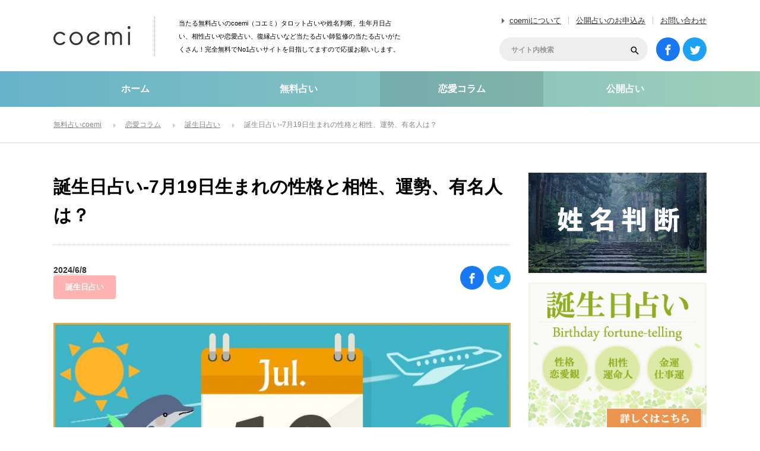

--- FILE ---
content_type: text/html; charset=UTF-8
request_url: https://coemi.jp/column/10157/
body_size: 21093
content:
<!DOCTYPE html>
<html lang="ja">
<head>
<meta charset="UTF-8">
<!--[if IE]><meta http-equiv="X-UA-Compatible" content="IE=edge"><![endif]-->
<title>誕生日占い-7月19日生まれの性格と相性、運勢、有名人は？ | 無料占いcoemi(コエミ)</title>
<meta name="description" content="当たる無料誕生日占い！7月19日生まれの性格と相性、運勢を占います！7月19日生まれは何座？有名人・芸能人は？どんな性格で特徴があるのか？恋愛観は？仕事(適職)は？いつ結婚できるの？金運はどう？などの疑問に答えます！">
<meta name='robots' content='max-image-preview:large' />
<link rel='dns-prefetch' href='//s.w.org' />
<link rel="alternate" type="application/rss+xml" title="無料占いcoemi(コエミ) &raquo; フィード" href="https://coemi.jp/feed/" />
<link rel="alternate" type="application/rss+xml" title="無料占いcoemi(コエミ) &raquo; コメントフィード" href="https://coemi.jp/comments/feed/" />
<link rel='stylesheet' id='style-css'  href='https://coemi.jp/wp-content/themes/coemi/style.css?ver=3.0.4' type='text/css' media='all' />
<link rel='stylesheet' id='wp-block-library-css'  href='https://coemi.jp/wp-includes/css/dist/block-library/style.min.css?ver=5.9.12' type='text/css' media='all' />
<link rel='stylesheet' id='liquid-block-speech-css'  href='https://coemi.jp/wp-content/plugins/liquid-speech-balloon/css/block.css?ver=5.9.12' type='text/css' media='all' />
<link rel='stylesheet' id='ez-toc-css'  href='https://coemi.jp/wp-content/plugins/easy-table-of-contents/assets/css/screen.min.css?ver=2.0.58' type='text/css' media='all' />
<style id='ez-toc-inline-css' type='text/css'>
div#ez-toc-container .ez-toc-title {font-size: 120%;}div#ez-toc-container .ez-toc-title {font-weight: 500;}div#ez-toc-container ul li {font-size: 95%;}div#ez-toc-container nav ul ul li ul li {font-size: 90%!important;}
.ez-toc-container-direction {direction: ltr;}.ez-toc-counter ul{counter-reset: item ;}.ez-toc-counter nav ul li a::before {content: counters(item, ".", decimal) ". ";display: inline-block;counter-increment: item;flex-grow: 0;flex-shrink: 0;margin-right: .2em; float: left; }.ez-toc-widget-direction {direction: ltr;}.ez-toc-widget-container ul{counter-reset: item ;}.ez-toc-widget-container nav ul li a::before {content: counters(item, ".", decimal) ". ";display: inline-block;counter-increment: item;flex-grow: 0;flex-shrink: 0;margin-right: .2em; float: left; }
</style>
<script type='text/javascript' src='https://coemi.jp/wp-includes/js/jquery/jquery.min.js?ver=3.6.0' id='jquery-core-js'></script>
<script type='text/javascript' src='https://coemi.jp/wp-includes/js/jquery/jquery-migrate.min.js?ver=3.3.2' id='jquery-migrate-js'></script>
<link rel="canonical" href="https://coemi.jp/column/10157/" />
<link rel='shortlink' href='https://coemi.jp/?p=10157' />
<style type="text/css">.liquid-speech-balloon-00 .liquid-speech-balloon-avatar { background-image: url("https://coemi.jp/wp-content/uploads/2022/04/momo.jpg"); } .liquid-speech-balloon-00 .liquid-speech-balloon-avatar::after { content: "モモ"; } </style>
<meta property="og:title" content="誕生日占い-7月19日生まれの性格と相性、運勢、有名人は？" />
<meta property="og:description" content="自信漲るリーダータイプ 7月19日生まれのあなたは鋭い直観力と感受性をもち、理知的で賢い人です。 知識欲が旺盛で、一つのことを深く探求するだけでなく、広い視野で全体を把握する能力が優れています。 頭が" />
<meta property="og:type" content="article" />
<meta property="og:url" content="https://coemi.jp/column/10157/" />
<meta property="og:image" content="https://coemi.jp/wp-content/uploads/2099/07/7-19.jpg" />
<meta property="og:image:width" content="640" />
<meta property="og:image:height" content="442" />
<meta property="og:site_name" content="無料占いcoemi(コエミ)" />
<meta name="twitter:card" content="summary_large_image" />
<meta name="twitter:site" content="@Coemijp" />
<meta property="og:locale" content="ja_JP" />
<meta property="fb:app_id" content="550996015325145">
<noscript><style>.lazyload[data-src]{display:none !important;}</style></noscript><style>.lazyload{background-image:none !important;}.lazyload:before{background-image:none !important;}</style><link rel="icon" href="https://coemi.jp/wp-content/uploads/2022/03/cropped-favicon-32x32.png" sizes="32x32" />
<link rel="icon" href="https://coemi.jp/wp-content/uploads/2022/03/cropped-favicon-192x192.png" sizes="192x192" />
<link rel="apple-touch-icon" href="https://coemi.jp/wp-content/uploads/2022/03/cropped-favicon-180x180.png" />
<meta name="msapplication-TileImage" content="https://coemi.jp/wp-content/uploads/2022/03/cropped-favicon-270x270.png" />
		<style type="text/css" id="wp-custom-css">
			/*
カスタム CSS 機能へようこそ。

使い方についてはこちらをご覧ください
(英語ドキュメンテーション)。http://wp.me/PEmnE-Bt
*/

/* --------------------------------------------------
.btn
-------------------------------------------------- */
.btn {
	display: block;
	width: 90%;
	border: none;
	white-space: normal;
}
.btn-next-page a {
	display: block;
	padding: 1.4em 1em 1.4em 1em;
	width: 90%;
	font-size: 1.2em;
	color:#2355a5;
	line-height: 1.5;
	text-align:center;
	background: #fff;
	border-radius: 70px;
	border: 1px solid #2355a5;
	text-decoration: none !important;
}
p.btn + p.btn {
	margin-top: 1.3em;
}

/* オリジナルボタンcss */
.button1o {
	position: relative;
	display: inline-block;
	padding: .8em 4em;
	background: -webkit-linear-gradient(#fe5f95,#ff3f7f);
	background: linear-gradient(#fe5f95,#ff3f7f);
	border: 1px solid #fe3276;
	border-radius: 4px;
	color: #fff;
	text-decoration: none;
	text-align: center;
}

.button1o::after {
	position: absolute;
	top: 3px;
	right: 3px;
	bottom: 3px;
	left: 3px;
	content: '';
	border: 2px dashed #fff;
	border-radius: 4px;
}

/* 診断用css */
.question_title {
	display: none;
	font-size: 18px;
	margin-top: 0;
	margin-bottom: 25px;
	padding: 15px;
	border-radius: 10px;
	-webkit-border-radius: 10px;
	-moz-border-radius: 10px;
	border: 1px solid #000;
	color: #000;
	font-weight: bold;
}

.choice {
	display: none;
	font-size: 18px;
	text-align: center;
}

.choice_btn {
	margin: 2px;
	font-size: 16px;
	color: #521212;
	padding: 10px 20px;
	-moz-border-radius: 6px;
	-webkit-border-radius: 6px;
	border-radius: 6px;
	border: 1px solid #660000;
	-moz-box-shadow: 0 0 3px rgba(000,000,000,0.5), inset 0 0 1px rgba(255,255,255,1);
	-webkit-box-shadow: 0 0 3px rgba(000,000,000,0.5), inset 0 0 1px rgba(255,255,255,1);
	box-shadow: 0 0 3px rgba(000,000,000,0.5), inset 0 0 1px rgba(255,255,255,1);
	text-shadow: -1px 0 0 rgba(000,000,000,0.7), 0 1px 0 rgba(255,255,255,0.3);
	background-color: transparent;
}

.result_btn {
	text-align: center;
}

.result_btn:hover {
	-ms-filter: "alpha( opacity=60 )";
	opacity: .6;
}

.q_btn {
	margin: 20px auto;
	text-align: center;
}

.resultlabel {
	padding: 20px;
	font-size: 24px;
}

.resultdata {
	padding: 20px;
	font-size: 24px;
}

.resultnotice {
	padding: 20px;
	font-size: 18px;
}

#result_box div {
	margin: 30px 0;
}


/*--------------------
 吹き出しを作る
--------------------*/
/* 全体のスタイル */
.kaiwa {
  margin-bottom: 40px;
}
/* 左画像 */
.kaiwa-img-left {
  margin: 0;
  float: left;
  width: 60px;
  height: 60px;
}
/* 右画像 */
.kaiwa-img-right {
  margin: 0;
  float: right;
  width: 60px;
  height: 60px;
}
.kaiwa figure img {
  width: 100%;
  height: 100%;
  border: 1px solid #aaa;
  border-radius: 50%;
  margin: 0;
}
/* 画像の下のテキスト */
.kaiwa-img-description {
  padding: 5px 0 0;
  font-size: 10px;
  text-align: center;
}
/* 左からの吹き出しテキスト */
.kaiwa-text-right {
  position: relative;
  margin-left: 80px;
  padding: 10px;
  border: 1px solid #aaa;
  border-radius: 10px;
}
/* 右からの吹き出しテキスト */
.kaiwa-text-left {
  position: relative;
  margin-right: 80px;
  padding: 10px;
  border: 1px solid #aaa;
  border-radius: 10px;
}
p.kaiwa-text {
  margin: 0 0 20px;
}
p.kaiwa-text:last-child {
  margin-bottom: 0;
}
/* 左の三角形を作る */
.kaiwa-text-right:before {
  position: absolute;
  content: '';
  border: 10px solid transparent;
  border-right: 10px solid #aaa;
  top: 15px;
  left: -20px;
}
.kaiwa-text-right:after {
  position: absolute;
  content: '';
  border: 10px solid transparent;
  border-right: 10px solid #fff;
  top: 15px;
  left: -19px;
}
/* 右の三角形を作る */
.kaiwa-text-left:before {
  position: absolute;
  content: '';
  border: 10px solid transparent;
  border-left: 10px solid #aaa;
  top: 15px;
  right: -20px;
}
.kaiwa-text-left:after {
  position: absolute;
  content: '';
  border: 10px solid transparent;
  border-left: 10px solid #fff;
  top: 15px;
  right: -19px;
}
/* 回り込み解除 */
.kaiwa:after,.kaiwa:before {
  clear: both;
  content: "";
  display: block;
}



/*--------------------
 行間
--------------------*/
.post_content p {
	line-height: 1.75em;
	padding-bottom: 2em;
	text-align: justify;
	text-justify: inter-ideograph;
}

/*--------------------
ボタン
--------------------*/
.reflection-btn a { padding:0; height:60px; line-height:60px; color: #fff; font-size: 15px; font-weight: bold; text-decoration: none; display: inherit; text-align: center; }
.reflection-btn { width: 100%; position: relative; overflow: hidden; background-color: #5cb3cb; display: inherit; text-align: center; list-style: none; text-decoration: none; font-size: 14px; color: #fff; border-radius: 60px; transition: 0.2s ; }
.reflection-btn:hover { background-color: #ffd800; }
.reflection-btn a span { margin-left: 12%; }
.reflection-btn a span:before {
  content: ""; background-image: url(https://coemi.jp/denwauranai/wp-content/uploads/sites/3/2018/03/link_jump.png); background-repeat: no-repeat;
  padding: 12px; background-position: 0px; background-size: 18px; position: absolute; left: 45%; top: 17px;
}
.reflection {
  height:100%; width:30px; position:absolute; top:-180px; left:0; background-color: #fff; opacity:0;
  -webkit-transform: rotate(45deg); transform: rotate(45deg);
  -webkit-animation: reflection 6s ease-in-out infinite; animation: reflection 6s ease-in-out infinite;
}

/*--------------------
テーブルスクロール
--------------------*/

.scrollable-table table{
  border-collapse: collapse;
  margin: 2em 0;
  max-width: 100%;
}

.scrollable-table th{
  background-color: #eee;
}

.scrollable-table th,
.scrollable-table td{
  border: solid 1px #ccc;
  padding: 3px 5px;
  white-space: nowrap;
height: 60px; text-align: center; vertical-align: middle;padding: 3px 10px;
}

.scrollable-table {
  overflow-x: auto;
  margin-bottom: 1em;
  max-width: 770px;
}

/*--------------------
日付
--------------------*/
li.date {
    font-size: 14px; /* 文字の大きさ */
    color: #333; /* 文字の色 */
    margin: 10px 0; /* 上下の余白 */
    padding: 5px; /* 内側の余白 */
    border-bottom: 1px solid #ddd; /* 下線 */
    font-weight: bold; /* 文字の太さ */
}

		</style>
		<style>
.tit{
	background-color: #89CEC5;
	text-align: center;
	color: #fff;
}

input{
  display: inline;
}

.month {
  overflow: hidden;
  margin-bottom: 15px;
}
.month ul {
  margin-left: 0;
}
.month ul li {
    position: relative;
    float: left;
    list-style: none;
    text-decoration: none;
    width: 58px;
    margin: 0 3px;
    margin-bottom: 10px;
    background-color: #6cabd5;
    text-align: center;
}
.month ul li a{
	padding: 5px 0;
	text-decoration: none;
	color: #fff;
}
.month ul li a:hover{
	color: #0066a9;
}

.calendar tr td{
	text-align: center;
	font-size: 13px;
}

.calendar tr td a{
	text-decoration: none;

}


.scrollable-table table{
  border-collapse: collapse;
  margin: 2em 0;
  max-width: 100%;
}

.scrollable-table th{
  background-color: #eee;
}

.scrollable-table th,
.scrollable-table td{
  border: solid 1px #ccc;
  padding: 3px 5px;
  white-space: nowrap;
height: 60px; text-align: center; vertical-align: middle;padding: 3px 10px;
}

.scrollable-table {
  overflow-x: auto;
  margin-bottom: 1em;
  max-width: 770px;
}
</style>



<!-- Google Analytics -->
<script>
  (function(i,s,o,g,r,a,m){i['GoogleAnalyticsObject']=r;i[r]=i[r]||function(){
  (i[r].q=i[r].q||[]).push(arguments)},i[r].l=1*new Date();a=s.createElement(o),
  m=s.getElementsByTagName(o)[0];a.async=1;a.src=g;m.parentNode.insertBefore(a,m)
  })(window,document,'script','https://www.google-analytics.com/analytics.js','ga');

  ga('create', 'UA-78789304-1', 'auto');
  ga('send', 'pageview');

</script>
<!-- Google Analytics -->


</head>
<body id="body" class="column-template-default single single-column postid-10157">
<script data-cfasync="false" data-no-defer="1">var ewww_webp_supported=false;</script>

 <header id="header">

  
    <h1 id="logo"><a href="https://coemi.jp"><img src="[data-uri]" alt="無料占いcoemi" title="無料占いcoemi" data-src="https://coemi.jp/wp-content/themes/coemi/img/header/logo.png" decoding="async" class="lazyload" /><noscript><img src="https://coemi.jp/wp-content/themes/coemi/img/header/logo.png" alt="無料占いcoemi" title="無料占いcoemi" data-eio="l" /></noscript></a></h1>
  <h2 id="site_description">当たる無料占いのcoemi（コエミ）タロット占いや姓名判断、生年月日占い、相性占いや恋愛占い、復縁占いなど当たる占い師監修の当たる占いがたくさん！完全無料でNo1占いサイトを目指してますので応援お願いします。</h2>

    <ul id="header_menu">
   <li><a href="https://coemi.jp/about/">coemiについて</a></li>
   <li><a href="https://coemi.jp/open-contact/">公開占いのお申込み</a></li>
   <li><a href="https://coemi.jp/contact/">お問い合わせ</a></li>
  </ul>

    <ul id="social_link">
   <li class="facebook_button"><a target="_blank" rel="nofollow noopener noreferrer" href="https://www.facebook.com/coemijp/"><span>facebook</span></a></li>
   <li class="twitter_button"><a target="_blank" rel="nofollow noopener noreferrer" href="https://twitter.com/Coemijp"><span>Twitter</span></a></li>
  </ul>

    <div id="header_search">
   <form method="get" id="searchform" action="https://coemi.jp">
    <div class="input_area"><input id="header_search_input" type="text" name="s" placeholder="サイト内検索" value="" /></div>
    <div class="button_area"><label for="header_search_button"></label><input type="submit" id="header_search_button" value=""></div>
   </form>
  </div>

 </header><!-- END #header -->

  <div id="global_menu">
  <nav class="menu">
   <ol>
    <li class="menu1"><a href="https://coemi.jp">ホーム</a></li>
    <li class="menu2"><a href="https://coemi.jp/uranai/">無料占い</a></li>
    <li class="menu3 active"><a href="https://coemi.jp/column/">恋愛コラム</a></li>
    <li class="menu4"><a href="https://coemi.jp/open/">公開占い</a></li>
    <!--<li class="menu5/writer/">占い師一覧</a></li>-->
   </ol>
   <div class="slide_item"></div>
  </nav>
 </div><!-- END #global_menu -->

 
  <div id="bread_crumb">
  <ol itemscope itemtype="http://schema.org/BreadcrumbList">
<li class="home" itemprop="itemListElement" itemscope itemtype="http://schema.org/ListItem"><a itemprop="item" href="https://coemi.jp/"><span itemprop="name">無料占いcoemi</span></a><meta itemprop="position" content="1"></li>
<li class="category" itemprop="itemListElement" itemscope itemtype="http://schema.org/ListItem"><a itemprop="item" href="https://coemi.jp/column/"><span itemprop="name">恋愛コラム</span></a><meta itemprop="position" content="2"></li>
<li class="category" itemprop="itemListElement" itemscope itemtype="http://schema.org/ListItem"><a itemprop="item" href="https://coemi.jp/column/column-category/birthday/"><span itemprop="name">誕生日占い</span></a><meta itemprop="position" content="3"></li>
<li class="last" itemprop="itemListElement" itemscope itemtype="http://schema.org/ListItem"><span itemprop="name">誕生日占い-7月19日生まれの性格と相性、運勢、有名人は？</span><meta itemprop="position" content="4"></li>
</ol>
 </div>
 
 <div id="main_content">


<div id="left_col">

 
 <article id="post_content">

    <div id="post_header" class="clearfix">
   <h1 class="title entry-title">誕生日占い-7月19日生まれの性格と相性、運勢、有名人は？</h1>
  <ul class="meta clearfix">
    <li class="date">2024/6/8</li>
    <br> <!-- 改行を追加 -->
    <li class="category">
     <a href="https://coemi.jp/column/column-category/birthday/">誕生日占い</a>
    </li>
   </ul>
   
<div class="design_share_button">
 <ul>
  <li class="facebook_button">
   <a href="https://www.facebook.com/sharer/sharer.php?u=https://coemi.jp/column/10157/" target="_blank" rel="noopener noreferrer"><span>facebook</span></a>
  </li>
  <li class="twitter_button">
   <a href="https://twitter.com/intent/tweet?url=https://coemi.jp/column/10157/&text=誕生日占い-7月19日生まれの性格と相性、運勢、有名人は？" onClick="window.open(encodeURI(decodeURI(this.href)), 'tweetwindow', 'width=650, height=470, personalbar=0, toolbar=0, scrollbars=1, sizable=1'); return false;"><span>Twitter</span></a>
  </li>
<!--
  <li class="hatena_button">
   <a href="http://b.hatena.ne.jp/entry/" class="hatena-bookmark-button" data-hatena-bookmark-layout="simple" data-hatena-bookmark-width="100" data-hatena-bookmark-height="100" title="このエントリーをはてなブックマークに追加"><span>はてなブックマーク</span></a>
   <script type="text/javascript" src="https://b.st-hatena.com/js/bookmark_button.js" charset="utf-8" async="async"></script>
  </li>
-->
 </ul>
</div>
  </div>


      <div id="eye_catch">
   <img width="770" height="355" src="[data-uri]" class="attachment-large size-large wp-post-image lazyload" alt=""  sizes="(max-width: 770px) 100vw, 770px" data-src="https://coemi.jp/wp-content/uploads/2099/07/7-19-770x355.jpg" decoding="async" data-srcset="https://coemi.jp/wp-content/uploads/2099/07/7-19-770x355.jpg 770w, https://coemi.jp/wp-content/uploads/2099/07/7-19-600x277.jpg 600w, https://coemi.jp/wp-content/uploads/2099/07/7-19-768x354.jpg 768w, https://coemi.jp/wp-content/uploads/2099/07/7-19.jpg 780w" /><noscript><img width="770" height="355" src="https://coemi.jp/wp-content/uploads/2099/07/7-19-770x355.jpg" class="attachment-large size-large wp-post-image" alt="" srcset="https://coemi.jp/wp-content/uploads/2099/07/7-19-770x355.jpg 770w, https://coemi.jp/wp-content/uploads/2099/07/7-19-600x277.jpg 600w, https://coemi.jp/wp-content/uploads/2099/07/7-19-768x354.jpg 768w, https://coemi.jp/wp-content/uploads/2099/07/7-19.jpg 780w" sizes="(max-width: 770px) 100vw, 770px" data-eio="l" /></noscript>  </div>
  

    <div class="post_content clearfix">
   <div id="ez-toc-container" class="ez-toc-v2_0_58 counter-hierarchy ez-toc-counter ez-toc-grey ez-toc-container-direction">
<div class="ez-toc-title-container">
<p class="ez-toc-title " >コンテンツ一覧</p>
<span class="ez-toc-title-toggle"><a href="#" class="ez-toc-pull-right ez-toc-btn ez-toc-btn-xs ez-toc-btn-default ez-toc-toggle" aria-label="Toggle Table of Content" role="button"><label for="item-69688ffe5b487" ><span class=""><span class="eztoc-hide" style="display:none;">Toggle</span><span class="ez-toc-icon-toggle-span"><svg style="fill: #999;color:#999" xmlns="http://www.w3.org/2000/svg" class="list-377408" width="20px" height="20px" viewBox="0 0 24 24" fill="none"><path d="M6 6H4v2h2V6zm14 0H8v2h12V6zM4 11h2v2H4v-2zm16 0H8v2h12v-2zM4 16h2v2H4v-2zm16 0H8v2h12v-2z" fill="currentColor"></path></svg><svg style="fill: #999;color:#999" class="arrow-unsorted-368013" xmlns="http://www.w3.org/2000/svg" width="10px" height="10px" viewBox="0 0 24 24" version="1.2" baseProfile="tiny"><path d="M18.2 9.3l-6.2-6.3-6.2 6.3c-.2.2-.3.4-.3.7s.1.5.3.7c.2.2.4.3.7.3h11c.3 0 .5-.1.7-.3.2-.2.3-.5.3-.7s-.1-.5-.3-.7zM5.8 14.7l6.2 6.3 6.2-6.3c.2-.2.3-.5.3-.7s-.1-.5-.3-.7c-.2-.2-.4-.3-.7-.3h-11c-.3 0-.5.1-.7.3-.2.2-.3.5-.3.7s.1.5.3.7z"/></svg></span></span></label><input aria-label="Toggle" aria-label="item-69688ffe5b487"  type="checkbox" id="item-69688ffe5b487"></a></span></div>
<nav><ul class='ez-toc-list ez-toc-list-level-1 ' ><li class='ez-toc-page-1 ez-toc-heading-level-2'><a class="ez-toc-link ez-toc-heading-1" href="#%E8%87%AA%E4%BF%A1%E6%BC%B2%E3%82%8B%E3%83%AA%E3%83%BC%E3%83%80%E3%83%BC%E3%82%BF%E3%82%A4%E3%83%97" title="自信漲るリーダータイプ">自信漲るリーダータイプ</a></li><li class='ez-toc-page-1 ez-toc-heading-level-2'><a class="ez-toc-link ez-toc-heading-2" href="#%E6%81%8B%E6%84%9B%E8%A6%B3" title="恋愛観">恋愛観</a></li><li class='ez-toc-page-1 ez-toc-heading-level-2'><a class="ez-toc-link ez-toc-heading-3" href="#%E4%BB%95%E4%BA%8B%E3%83%BB%E9%81%A9%E6%AD%A3" title="仕事・適正">仕事・適正</a></li><li class='ez-toc-page-1 ez-toc-heading-level-2'><a class="ez-toc-link ez-toc-heading-4" href="#%E7%B5%90%E5%A9%9A%E9%81%8B" title="結婚運">結婚運</a></li><li class='ez-toc-page-1 ez-toc-heading-level-2'><a class="ez-toc-link ez-toc-heading-5" href="#%E9%87%91%E9%81%8B" title="金運">金運</a></li><li class='ez-toc-page-1 ez-toc-heading-level-2'><a class="ez-toc-link ez-toc-heading-6" href="#%E9%95%B7%E6%89%80" title="長所">長所</a></li><li class='ez-toc-page-1 ez-toc-heading-level-2'><a class="ez-toc-link ez-toc-heading-7" href="#%E7%9F%AD%E6%89%80" title="短所">短所</a></li><li class='ez-toc-page-1 ez-toc-heading-level-2'><a class="ez-toc-link ez-toc-heading-8" href="#7%E6%9C%8819%E6%97%A5%E7%94%9F%E3%81%BE%E3%82%8C%E3%81%AE%E5%A5%B3%E6%80%A7%E3%81%B8%E3%81%AE%E3%82%A2%E3%83%97%E3%83%AD%E3%83%BC%E3%83%81%E6%96%B9%E6%B3%95" title="7月19日生まれの女性へのアプローチ方法">7月19日生まれの女性へのアプローチ方法</a></li><li class='ez-toc-page-1 ez-toc-heading-level-2'><a class="ez-toc-link ez-toc-heading-9" href="#7%E6%9C%8819%E6%97%A5%E7%94%9F%E3%81%BE%E3%82%8C%E3%81%AE%E7%94%B7%E6%80%A7%E3%81%B8%E3%81%AE%E3%82%A2%E3%83%97%E3%83%AD%E3%83%BC%E3%83%81%E6%96%B9%E6%B3%95" title="7月19日生まれの男性へのアプローチ方法">7月19日生まれの男性へのアプローチ方法</a></li><li class='ez-toc-page-1 ez-toc-heading-level-2'><a class="ez-toc-link ez-toc-heading-10" href="#%E3%81%82%E3%81%AA%E3%81%9F%E3%81%AE%E4%BD%BF%E5%91%BD" title="あなたの使命">あなたの使命</a></li><li class='ez-toc-page-1 ez-toc-heading-level-2'><a class="ez-toc-link ez-toc-heading-11" href="#7%E6%9C%8819%E6%97%A5%E7%94%9F%E3%81%BE%E3%82%8C%E3%81%AE%E3%83%88%E3%83%AA%E3%82%BB%E3%83%84" title="7月19日生まれのトリセツ">7月19日生まれのトリセツ</a></li><li class='ez-toc-page-1 ez-toc-heading-level-2'><a class="ez-toc-link ez-toc-heading-12" href="#%E7%9B%B8%E6%80%A7%E5%8D%A0%E3%81%84" title="相性占い">相性占い</a></li><li class='ez-toc-page-1 ez-toc-heading-level-2'><a class="ez-toc-link ez-toc-heading-13" href="#7%E6%9C%8819%E6%97%A5%E3%81%AE%E8%AA%95%E7%94%9F%E7%9F%B3%E3%81%AF%E3%83%AD%E3%83%BC%E3%83%89%E3%82%AF%E3%83%AD%E3%82%B5%E3%82%A4%E3%83%88" title="7月19日の誕生石はロードクロサイト">7月19日の誕生石はロードクロサイト</a></li><li class='ez-toc-page-1 ez-toc-heading-level-2'><a class="ez-toc-link ez-toc-heading-14" href="#7%E6%9C%8819%E6%97%A5%E7%94%9F%E3%81%BE%E3%82%8C%E3%81%AE%E6%9C%89%E5%90%8D%E4%BA%BA%E3%83%BB%E8%8A%B8%E8%83%BD%E4%BA%BA" title="7月19日生まれの有名人・芸能人">7月19日生まれの有名人・芸能人</a></li><li class='ez-toc-page-1 ez-toc-heading-level-2'><a class="ez-toc-link ez-toc-heading-15" href="#7%E6%9C%8819%E6%97%A5%E3%81%AE%E5%87%BA%E6%9D%A5%E4%BA%8B%E3%83%BB%E8%A8%98%E5%BF%B5%E6%97%A5" title="7月19日の出来事・記念日">7月19日の出来事・記念日</a></li><li class='ez-toc-page-1 ez-toc-heading-level-2'><a class="ez-toc-link ez-toc-heading-16" href="#7%E6%9C%8819%E6%97%A5%E7%94%9F%E3%81%BE%E3%82%8C%E3%81%AF%E3%81%8B%E3%81%AB%E5%BA%A7" title="7月19日生まれはかに座">7月19日生まれはかに座</a></li></ul></nav></div>
<h2 class="headline_pink1"><span class="ez-toc-section" id="%E8%87%AA%E4%BF%A1%E6%BC%B2%E3%82%8B%E3%83%AA%E3%83%BC%E3%83%80%E3%83%BC%E3%82%BF%E3%82%A4%E3%83%97"></span><span>自信漲るリーダータイプ</span><span class="ez-toc-section-end"></span></h2>
<p>7月19日生まれのあなたは鋭い直観力と感受性をもち、理知的で賢い人です。<br />
知識欲が旺盛で、一つのことを深く探求するだけでなく、広い視野で全体を把握する能力が優れています。<br />
頭がよく、手先も器用で、何事も人並以上の成果を出すので、周りからの信頼を集めるでしょう。<br />
他の人から見ると、なんでも簡単に成し遂げてしまう天才肌に見られがちですが、人の見えないところで並々ならぬ努力を重ねているタイプ。<br />
そして、自分が努力している姿は決して人に見せません。<br />
根性があり、負けず嫌い。プライドも高いのですが、強さを人に見せることがないので、柔和な印象を与えます。<br />
持前の感性の鋭さから、人の気持ちを汲み取ることができ、細かな気配りもできます。<br />
自ら率先してリーダー役を買って出ることはありませんが、周りから推薦されてリーダーを任されることが多いでしょう。<br />
冒険好きで、様々な分野に興味を持つあなたは、自由に動き回りたいという欲望と、地に足を付ける安定を求める欲望をもっています。<br />
その二つの欲望の狭間で葛藤することがあるでしょう。<br />
正義感と責任感があり、自分で蒔いた種は自分で刈り取ることができる人。<br />
内面に葛藤や不満を抱えていると、精神的に不安定になりますので、ストレスを吐き出す人が近くにいることが大切です。</p>
<h2 class="headline_pink1"><span class="ez-toc-section" id="%E6%81%8B%E6%84%9B%E8%A6%B3"></span><span>恋愛観</span><span class="ez-toc-section-end"></span></h2>
<p>・刺激より安定した関係を求める<br />
・精神的なつながりを求める<br />
・尽くし型<br />
・男性の場合は非常にもてるタイプ<br />
・一人が苦手なため、情だけでずるずるしてしまうことがある<br />
・好きな人のすべてを把握していたい<br />
・好きな人の言動に敏感</p>
<h2 class="headline_pink1"><span class="ez-toc-section" id="%E4%BB%95%E4%BA%8B%E3%83%BB%E9%81%A9%E6%AD%A3"></span><span>仕事・適正</span><span class="ez-toc-section-end"></span></h2>
<p>・責任感が強い<br />
・向上心が強い<br />
・単調な仕事より知的刺激がある仕事に向いている<br />
・自分の考えを表現するのが上手<br />
・面倒見がいい<br />
・洞察力がある<br />
・リーダーシップを発揮する<br />
・完璧主義</p>
<h2 class="headline_pink1"><span class="ez-toc-section" id="%E7%B5%90%E5%A9%9A%E9%81%8B"></span><span>結婚運</span><span class="ez-toc-section-end"></span></h2>
<p>7月19日生まれの人は、男女ともに理想家タイプ。<br />
理想の結婚相手を見つけるまでに時間がかかり、晩婚の人が多いでしょう。<br />
結婚すると、理想通りの家庭を築こうと努力します。<br />
パートナーへの責任感と愛情は深く、強いものですが、シャイで愛情を表現することがないので誤解されることもあるかも。<br />
愛情表現は積極的に行ってください。<br />
また、大事にしたいのと、干渉するのは違います。<br />
守りたいがために過干渉になりやすいのでご注意ください。</p>
<h2 class="headline_pink1"><span class="ez-toc-section" id="%E9%87%91%E9%81%8B"></span><span>金運</span><span class="ez-toc-section-end"></span></h2>
<p>堅実な金運の持ち主です。<br />
自分の力で道を切り開く力があり、経験を重ねるごとに経済的に恵まれるでしょう。<br />
努力の分だけ成功を掴むことができる人。<br />
お金の管理も堅実で、他人任せにできないタイプなので、自ら金融の知識を学ぶといいでしょう。<br />
お金使いに関しては、他人から見て無価値に見えるものに大金を投じたり、お金を使ったほうがいいと思うところで節約するなど、他者には理解されないこともあるかもしれません。<br />
自分ルールに沿って、堅実にお金を蓄えていきます。</p>
<h2 class="headline_pink1"><span class="ez-toc-section" id="%E9%95%B7%E6%89%80"></span><span>長所</span><span class="ez-toc-section-end"></span></h2>
<p>・大胆<br />
・影響力がある<br />
・有能<br />
・責任感が強い<br />
・優しい<br />
・負けず嫌い<br />
・社交的</p>
<h2 class="headline_pink1"><span class="ez-toc-section" id="%E7%9F%AD%E6%89%80"></span><span>短所</span><span class="ez-toc-section-end"></span></h2>
<p>・自己中心的<br />
・心配性<br />
・単独行動が苦手<br />
・我慢を知らない<br />
・他人に厳しい<br />
・わがまま</p>
<h2 class="headline_pink1"><span class="ez-toc-section" id="7%E6%9C%8819%E6%97%A5%E7%94%9F%E3%81%BE%E3%82%8C%E3%81%AE%E5%A5%B3%E6%80%A7%E3%81%B8%E3%81%AE%E3%82%A2%E3%83%97%E3%83%AD%E3%83%BC%E3%83%81%E6%96%B9%E6%B3%95"></span><span>7月19日生まれの女性へのアプローチ方法</span><span class="ez-toc-section-end"></span></h2>
<p>7月19日生まれの女性は、頭がよく、しつかりしたタイプ。<br />
恋愛には純情なところがあるので、男性のあなたが上手にリードしていきましょう。<br />
彼女の知的好奇心をくすぐるような話題を持ち掛けてみて。<br />
ノリよく話をしてくれるようになったら、お互いのことを語り合い、できるだけ二人で過ごす時間を増やしていきましょう。<br />
常に一緒にいてくれるあなたに対する警戒心が解けたころ、思い切って気持ちをぶつけてみて。</p>
<h2 class="headline_pink1"><span class="ez-toc-section" id="7%E6%9C%8819%E6%97%A5%E7%94%9F%E3%81%BE%E3%82%8C%E3%81%AE%E7%94%B7%E6%80%A7%E3%81%B8%E3%81%AE%E3%82%A2%E3%83%97%E3%83%AD%E3%83%BC%E3%83%81%E6%96%B9%E6%B3%95"></span><span>7月19日生まれの男性へのアプローチ方法</span><span class="ez-toc-section-end"></span></h2>
<p>7月19日生まれの男性は、キレ者で紳士的な雰囲気があり、女性からの人気はかなり高いでしょう。<br />
そんなもてる彼へのアプローチは、素直さが大切。<br />
小作な演出や計算は、彼には通用しません。<br />
健気に自分のことを思ってくれている女性でいることが、彼の気持ちを動かすポイントです。<br />
出来るだけ多くの時間を一緒に過ごし、彼を頼りにしてください。<br />
手紙やメールなど、文章で気持ちを伝えると効果的です。</p>
<h2 class="headline_pink1"><span class="ez-toc-section" id="%E3%81%82%E3%81%AA%E3%81%9F%E3%81%AE%E4%BD%BF%E5%91%BD"></span><span>あなたの使命</span><span class="ez-toc-section-end"></span></h2>
<p>負けず嫌いで、努力家のあなた。<br />
人の見えないところで努力し、常に人の一歩先にいることができる能力があるあなた。<br />
最初は目標をクリアすることが目的だったのに、いつのまにかライバルを蹴落とすことが目的になってはいませんか?<br />
もしくは、周りの人から「すごい」と評価されることが目的になってはいませんか?<br />
あなたの使命は、現実的な成功を周りの人と分かち合うことです。<br />
成功とは、誰かに勝つことでも、周りから認められることでもありません。<br />
自分がたてた目標に向かって努力し、達成できた時には、自分自身で褒めたたえ、素直に喜びましょう。そして周りで支えてくれた人たちへの感謝を忘れずないでください。<br />
喜びも感謝も素直に感じることが出来れば、周りの人と競うことなく、素直に分かち合えるでしょう。</p>
<h2 class="headline_pink1"><span class="ez-toc-section" id="7%E6%9C%8819%E6%97%A5%E7%94%9F%E3%81%BE%E3%82%8C%E3%81%AE%E3%83%88%E3%83%AA%E3%82%BB%E3%83%84"></span><span>7月19日生まれのトリセツ</span><span class="ez-toc-section-end"></span></h2>
<p>何か頼まれた時、一度目は必ず「いやいや私にはできない」と断るのは、「あなたしかいない」という言葉を待っているから。</p>
<h2 class="headline_pink1"><span class="ez-toc-section" id="%E7%9B%B8%E6%80%A7%E5%8D%A0%E3%81%84"></span><span>相性占い</span><span class="ez-toc-section-end"></span></h2>
<table class="calendar">
<tbody>
<tr>
<td colspan="4" class="tit" id="jan">友人</td>
</tr>
<tr>
<td><a href="https://coemi.jp/column/9553/">1月15日</a></td>
<td><a href="https://coemi.jp/column/9568/">1月26日</a></td>
<td><a href="https://coemi.jp/column/9605/">2月13日</a></td>
<td><a href="https://coemi.jp/column/9839/">2月24日</a></td>
</tr>
<tr>
<td><a href="https://coemi.jp/column/9883/">3月25日</a></td>
<td><a href="https://coemi.jp/column/9884/">3月26日</a></td>
<td><a href="https://coemi.jp/column/9897/">4月4日</a></td>
<td><a href="https://coemi.jp/column/10006/">5月19日</a></td>
</tr>
<tr>
<td><a href="https://coemi.jp/column/10081/">6月17日</a></td>
<td><a href="https://coemi.jp/column/10482/">8月13日</a></td>
<td><a href="https://coemi.jp/column/10511/">8月24日</a></td>
<td><a href="https://coemi.jp/column/11243/">10月8日</a></td>
</tr>
<tr>
<td><a href="https://coemi.jp/column/11260/">10月11日</a></td>
<td><a href="https://coemi.jp/column/11448/">12月4日</a></td>
<td><a href="https://coemi.jp/column/11451/">12月7日</a></td>
<td><a href="https://coemi.jp/column/11452/">12月8日</a></td>
</tr>
</tbody>
</table>
<table class="calendar">
<tbody>
<tr>
<td colspan="4" class="tit" id="jan">力になってくれる人</td>
</tr>
<tr>
<td><a href="https://coemi.jp/column/9513/">1月1日</a></td>
<td><a href="https://coemi.jp/column/9539/">1月10日</a></td>
<td><a href="https://coemi.jp/column/9840/">2月25日</a></td>
<td><a href="https://coemi.jp/column/9862/">3月6日</a></td>
</tr>
<tr>
<td><a href="https://coemi.jp/column/9881/">3月23日</a></td>
<td><a href="https://coemi.jp/column/9913/">4月9日</a></td>
<td><a href="https://coemi.jp/column/9949/">4月23日</a></td>
<td><a href="https://coemi.jp/column/10003/">5月18日</a></td>
</tr>
<tr>
<td><a href="https://coemi.jp/column/10057/">6月5日</a></td>
<td><a href="https://coemi.jp/column/10146/">7月15日</a></td>
<td><a href="https://coemi.jp/column/10173/">7月26日</a></td>
<td><a href="https://coemi.jp/column/10550/">9月11日</a></td>
</tr>
<tr>
<td><a href="https://coemi.jp/column/10587/">9月22日</a></td>
<td><a href="https://coemi.jp/column/11378/">11月10日</a></td>
<td><a href="https://coemi.jp/column/11417/">11月23日</a></td>
</tr>
</tbody>
</table>
<table class="calendar">
<tbody>
<tr>
<td colspan="4" class="tit" id="jan">運命の人</td>
</tr>
<tr>
<td><a href="https://coemi.jp/column/9556/">1月16日</a></td>
<td><a href="https://coemi.jp/column/9558/">1月17日</a></td>
<td><a href="https://coemi.jp/column/9559/">1月18日</a></td>
<td><a href="https://coemi.jp/column/9560/">1月19日</a></td>
</tr>
<tr>
<td><a href="https://coemi.jp/column/9960/">5月2日</a></td>
<td><a href="https://coemi.jp/column/10031/">5月30日</a></td>
<td><a href="https://coemi.jp/column/10117/">7月3日</a></td>
<td><a href="https://coemi.jp/column/10141/">7月14日</a></td>
</tr>
<tr>
<td><a href="https://coemi.jp/column/10150/">7月17日</a></td>
<td><a href="https://coemi.jp/column/11449/">12月5日</a></td>
<td><a href="https://coemi.jp/column/11492/">12月16日</a></td>
</tr>
</tbody>
</table>
<table class="calendar">
<tbody>
<tr>
<td colspan="4" class="tit" id="jan">ライバル</td>
</tr>
<tr>
<td><a href="https://coemi.jp/column/9568/">1月26日</a></td>
<td><a href="https://coemi.jp/column/9839/">2月24日</a></td>
<td><a href="https://coemi.jp/column/9870/">3月13日</a></td>
<td><a href="https://coemi.jp/column/9916/">4月11日</a></td>
</tr>
<tr>
<td><a href="https://coemi.jp/column/10003/">5月18日</a></td>
<td><a href="https://coemi.jp/column/10190/">8月3日</a></td>
<td><a href="https://coemi.jp/column/10531/">9月1日</a></td>
<td><a href="https://coemi.jp/column/10549/">9月10日</a></td>
</tr>
<tr>
<td><a href="https://coemi.jp/column/11418/">11月24日</a></td>
<td><a href="https://coemi.jp/column/11428/">11月27日</a></td>
<td><a href="https://coemi.jp/column/11504/">12月22日</a></td>
</tr>
</tbody>
</table>
<table class="calendar">
<tbody>
<tr>
<td colspan="4" class="tit" id="jan">ソウルメイト</td>
</tr>
<tr>
<td><a href="https://coemi.jp/column/9819/">2月19日</a></td>
<td><a href="https://coemi.jp/column/9874/">3月17日</a></td>
<td><a href="https://coemi.jp/column/9993/">5月13日</a></td>
<td><a href="https://coemi.jp/column/10536/">9月5日</a></td>
</tr>
<tr>
<td><a href="https://coemi.jp/column/10592/">9月25日</a></td>
<td><a href="https://coemi.jp/column/11495/">12月19日</a></td>
</tr>
</tbody>
</table>
<h2 class="headline_pink1"><span class="ez-toc-section" id="7%E6%9C%8819%E6%97%A5%E3%81%AE%E8%AA%95%E7%94%9F%E7%9F%B3%E3%81%AF%E3%83%AD%E3%83%BC%E3%83%89%E3%82%AF%E3%83%AD%E3%82%B5%E3%82%A4%E3%83%88"></span><span>7月19日の誕生石はロードクロサイト</span><span class="ez-toc-section-end"></span></h2>
<p>宝石言葉：「正義」</p>
<h2 class="headline_pink1"><span class="ez-toc-section" id="7%E6%9C%8819%E6%97%A5%E7%94%9F%E3%81%BE%E3%82%8C%E3%81%AE%E6%9C%89%E5%90%8D%E4%BA%BA%E3%83%BB%E8%8A%B8%E8%83%BD%E4%BA%BA"></span><span>7月19日生まれの有名人・芸能人</span><span class="ez-toc-section-end"></span></h2>
<div class="scrollable-table">
<div class="table_container"></p>
<table style="width: 100%;border-collapse: collapse" class=" aligncenter" cellpadding="1">
<tbody>
<tr style="background-color: #474747" align="center">
<td style="width: 30%"><span style="color: #ffffff">名前</span></td>
<td style="width: 20%"><span style="color: #ffffff">性別</span></td>
<td style="width: 30%"><span style="color: #ffffff">職業</span></td>
<td style="width: 20%"><span style="color: #ffffff">年代</span></td>
</tr>
<tr align="center">
<td style="width: 30%">藤木直人</td>
<td style="width: 20%;background-color: #5f86fa"><span style="color: #ffffff">男性</span></td>
<td style="width: 30%">俳優、ミュージシャン</td>
<td style="width: 20%">1972年</td>
</tr>
<tr align="center">
<td style="width: 30%">藤井聡太</td>
<td style="width: 20%;background-color: #5f86fa"><span style="color: #ffffff">男性</span></td>
<td style="width: 30%">将棋棋士</td>
<td style="width: 20%">2002年</td>
</tr>
<tr align="center">
<td style="width: 30%">ブライアン・メイ</td>
<td style="width: 20%;background-color: #5f86fa"><span style="color: #ffffff">男性</span></td>
<td style="width: 30%">ミュージシャン</td>
<td style="width: 20%">1947年</td>
</tr>
<tr align="center">
<td style="width: 30%">宮藤官九郎</td>
<td style="width: 20%;background-color: #5f86fa"><span style="color: #ffffff">男性</span></td>
<td style="width: 30%">脚本家、俳優</td>
<td style="width: 20%">1970年</td>
</tr>
<tr align="center">
<td style="width: 30%">近藤真彦</td>
<td style="width: 20%;background-color: #5f86fa"><span style="color: #ffffff">男性</span></td>
<td style="width: 30%">歌手</td>
<td style="width: 20%">1964年</td>
</tr>
<tr align="center">
<td style="width: 30%">マンボウやしろ</td>
<td style="width: 20%;background-color: #5f86fa"><span style="color: #ffffff">男性</span></td>
<td style="width: 30%">ラジオパーソナリティ、演出家、脚本家</td>
<td style="width: 20%">1976年</td>
</tr>
<tr align="center">
<td style="width: 30%">杉本彩</td>
<td style="width: 20%;background-color: #f24682"><span style="color: #ffffff">女性</span></td>
<td style="width: 30%">タレント</td>
<td style="width: 20%">1968年</td>
</tr>
<tr align="center">
<td style="width: 30%">天沢璃人</td>
<td style="width: 20%;background-color: #f24682"><span style="color: #ffffff">女性</span></td>
<td style="width: 30%">アイドル（ミームトーキョー、でんぱ組.inc）</td>
<td style="width: 20%">2000年</td>
</tr>
</tbody>
</table>
</div>
</div>
<h2 class="headline_pink1"><span class="ez-toc-section" id="7%E6%9C%8819%E6%97%A5%E3%81%AE%E5%87%BA%E6%9D%A5%E4%BA%8B%E3%83%BB%E8%A8%98%E5%BF%B5%E6%97%A5"></span><span>7月19日の出来事・記念日</span><span class="ez-toc-section-end"></span></h2>
<h3 class="headline_pink2"><span>女性大臣の日</span></h3>
<p>1960年7月19日に、中山マサが第一次池田勇人内閣の厚生大臣として入閣し、日本初の女性大臣となったことに由来。</p>
<h3 class="headline_pink2"><span>戦後民主主義到来の日</span></h3>
<p>1949年のこの日、日本の新しい民主主義の到来を謳った青春映画『青い山脈』が封切られた。</p>
<h3 class="headline_pink2"><span>北壁の日</span></h3>
<p>1967年のこの日、東京女子医大山岳部の今井通子と若山美子の2人がマッターホルン北壁の登頂に成功した。女性だけのパーティーでの北壁登攀は世界初だった。</p>
<h3 class="headline_pink2"><span>サイボーグ009の日</span></h3>
<p>1964年のこの日、石ノ森章太郎の漫画『サイボーグ009』が週刊少年キングで連載を開始した。「009」が千年に一度揃う2009年に先立ち、株式会社石森プロが2008年に制定した。</p>
<h2 class="headline_pink1"><span class="ez-toc-section" id="7%E6%9C%8819%E6%97%A5%E7%94%9F%E3%81%BE%E3%82%8C%E3%81%AF%E3%81%8B%E3%81%AB%E5%BA%A7"></span><span>7月19日生まれはかに座</span><span class="ez-toc-section-end"></span></h2>
<h3 class="headline_pink2">かに座　6/22～7/22</h3>
<h4 class="headline_pink3">女性編</h4>
<p><span style="color: #e68d8d"><strong>→</strong></span><a href="https://coemi.jp/column/1025/">かに座A型女性の性格</a><br />
<span style="color: #e68d8d"><strong>→</strong></span><a href="https://coemi.jp/column/1027/">かに座B型女性の性格</a><br />
<span style="color: #e68d8d"><strong>→</strong></span><a href="https://coemi.jp/column/1029/">かに座O型女性の性格</a><br />
<span style="color: #e68d8d"><strong>→</strong></span><a href="https://coemi.jp/column/1031/">かに座AB型女性の性格</a></p>
<h4 class="headline_blue3">男性編</h4>
<p><span style="color: #2f60dc"><strong>→</strong></span><a href="https://coemi.jp/column/1134/">かに座A型男性の性格</a><br />
<span style="color: #2f60dc"><strong>→</strong></span><a href="https://coemi.jp/column/1136/">かに座B型男性の性格</a><br />
<span style="color: #2f60dc"><strong>→</strong></span><a href="https://coemi.jp/column/1138/">かに座O型男性の性格</a><br />
<span style="color: #2f60dc"><strong>→</strong></span><a href="https://coemi.jp/column/1140/">かに座AB型男性の性格</a></p>
<p><span style="color: #FF3F00;"><strong>◆</strong></span><a href="https://coemi.jp/column/12894/">誕生日占いトップページ</a></p>
<p><span style="color: #FF3F00;"><strong>◆</strong></span><a href="https://coemi.jp/column/14853/">あなたのソウルナンバーは？|ソウルナンバー占い</a></p>
     </div>


    <ul id='ad_single' class='clearfix'>
<li><!-- coemiPC記事下 -->
<ins class="adsbygoogle"
     style="display:inline-block;width:336px;height:280px"
     data-ad-client="ca-pub-8238079237305844"
     data-ad-slot="6478570027"></ins>
<script>
(adsbygoogle = window.adsbygoogle || []).push({});
</script></li><li><!-- coemiPC記事下 -->
<ins class="adsbygoogle"
     style="display:inline-block;width:336px;height:280px"
     data-ad-client="ca-pub-8238079237305844"
     data-ad-slot="6478570027"></ins>
<script>
(adsbygoogle = window.adsbygoogle || []).push({});
</script></li></ul>


    <div id="post_footer" class="clearfix">
   
<div class="design_share_button">
 <ul>
  <li class="facebook_button">
   <a href="https://www.facebook.com/sharer/sharer.php?u=https://coemi.jp/column/10157/" target="_blank" rel="noopener noreferrer"><span>facebook</span></a>
  </li>
  <li class="twitter_button">
   <a href="https://twitter.com/intent/tweet?url=https://coemi.jp/column/10157/&text=誕生日占い-7月19日生まれの性格と相性、運勢、有名人は？" onClick="window.open(encodeURI(decodeURI(this.href)), 'tweetwindow', 'width=650, height=470, personalbar=0, toolbar=0, scrollbars=1, sizable=1'); return false;"><span>Twitter</span></a>
  </li>
<!--
  <li class="hatena_button">
   <a href="http://b.hatena.ne.jp/entry/" class="hatena-bookmark-button" data-hatena-bookmark-layout="simple" data-hatena-bookmark-width="100" data-hatena-bookmark-height="100" title="このエントリーをはてなブックマークに追加"><span>はてなブックマーク</span></a>
   <script type="text/javascript" src="https://b.st-hatena.com/js/bookmark_button.js" charset="utf-8" async="async"></script>
  </li>
-->
 </ul>
</div>
  </div>


    <div class="post_author clearfix">
   <a class="image" href="https://coemi.jp/author/uranaishirisa/">
        <img alt='占い師 リサ' src="[data-uri]" class="avatar avatar-200 photo lazyload" height='200' width='200' data-src="https://coemi.jp/wp-content/uploads/2022/02/uranaishirisa.jpg" decoding="async" /><noscript><img alt='占い師 リサ' src='https://coemi.jp/wp-content/uploads/2022/02/uranaishirisa.jpg' class='avatar avatar-200 photo' height='200' width='200' data-eio="l" /></noscript>       </a>
   <div class="author_meta">
    <h4 class="name"><a href="https://coemi.jp/author/uranaishirisa/">占い師 リサ</a></h4>
    <a class="archive_link" href="https://coemi.jp/author/uranaishirisa/">記事一覧を見る</a>
        <div class="post_content desc">
     <p>占い師のリサです。<br />
都内で対面占い10年、電話占い3年してきました。<br />
得意な占術はタロット占い、手相占い、西洋占星術、ルーン占い等。<br />
Coemiでは、無料占いや公開占いを担当します。<br />
人には相談しずらい悩みを抱えている方の力に少しでもなれれば幸いです。</p>
    </div>
     
   </div><!-- END #author_meta -->
  </div><!-- END #post_author -->


    <div id="single_author_post" class="post_type6">
   <h3 class="post_list_headline">ライターの最新記事</h3>
   <ol>
        <li>
     <a class="image" href="https://coemi.jp/column/29335/"><img loading="lazy" src="[data-uri]" alt="" width="319" height="159" data-src="https://coemi.jp/wp-content/uploads/2100/10/1ohitujiza-319x159.jpg" decoding="async" class="lazyload" /><noscript><img loading="lazy" src="https://coemi.jp/wp-content/uploads/2100/10/1ohitujiza-319x159.jpg" alt="" width="319" height="159" data-eio="l" /></noscript></a>
     <div class="info">
      <p class="category">12星座性格診断</p>      <h4 class="title"><a title="おひつじ座[女性・男性]の性格や特徴、相性の良い星座は？今年2026年の運勢(3/21～4/19生まれ)" href="https://coemi.jp/column/29335/">おひつじ座[女性・男性]の性格や特徴、相性の良い星座は？今年2026年の運勢(3/21～4/19生まれ)</a></h4>
     </div>
    </li>
        <li>
     <a class="image" href="https://coemi.jp/column/29336/"><img loading="lazy" src="[data-uri]" alt="" width="319" height="159" data-src="https://coemi.jp/wp-content/uploads/2100/10/2oushiza-319x159.jpg" decoding="async" class="lazyload" /><noscript><img loading="lazy" src="https://coemi.jp/wp-content/uploads/2100/10/2oushiza-319x159.jpg" alt="" width="319" height="159" data-eio="l" /></noscript></a>
     <div class="info">
      <p class="category">12星座性格診断</p>      <h4 class="title"><a title="おうし座[女性・男性]の性格や特徴、相性の良い星座は？今年2026年の運勢(4月20日〜5月20日生まれ)" href="https://coemi.jp/column/29336/">おうし座[女性・男性]の性格や特徴、相性の良い星座は？今年2026年の運勢(4月20日〜5月20日生まれ)</a></h4>
     </div>
    </li>
        <li>
     <a class="image" href="https://coemi.jp/column/29337/"><img loading="lazy" src="[data-uri]" alt="" width="319" height="159" data-src="https://coemi.jp/wp-content/uploads/2100/10/3futagoza-319x159.jpg" decoding="async" class="lazyload" /><noscript><img loading="lazy" src="https://coemi.jp/wp-content/uploads/2100/10/3futagoza-319x159.jpg" alt="" width="319" height="159" data-eio="l" /></noscript></a>
     <div class="info">
      <p class="category">12星座性格診断</p>      <h4 class="title"><a title="ふたご座[女性・男性]の性格や特徴、相性の良い星座は？今年2026年の運勢(5月21日〜6月21日生まれ)" href="https://coemi.jp/column/29337/">ふたご座[女性・男性]の性格や特徴、相性の良い星座は？今年2026年の運勢(5月21日〜6月21日生まれ)</a></h4>
     </div>
    </li>
        <li>
     <a class="image" href="https://coemi.jp/column/29338/"><img loading="lazy" src="[data-uri]" alt="" width="319" height="159" data-src="https://coemi.jp/wp-content/uploads/2100/10/4kaniza-319x159.jpg" decoding="async" class="lazyload" /><noscript><img loading="lazy" src="https://coemi.jp/wp-content/uploads/2100/10/4kaniza-319x159.jpg" alt="" width="319" height="159" data-eio="l" /></noscript></a>
     <div class="info">
      <p class="category">12星座性格診断</p>      <h4 class="title"><a title="かに座[女性・男性]の性格や特徴、相性の良い星座は？今年2026年の運勢(6月22日〜7月22日生まれ)" href="https://coemi.jp/column/29338/">かに座[女性・男性]の性格や特徴、相性の良い星座は？今年2026年の運勢(6月22日〜7月22日生まれ)</a></h4>
     </div>
    </li>
       </ol>
  </div><!-- END #single_author_post -->
  

    <div id="related_post" class="post_type5">
   <h3 class="post_list_headline">あなたにおすすめの無料占い</h3>
   <ol>
        <li class="clearfix">
     <a class="image" href="https://coemi.jp/uranai/15372/"><img loading="lazy" src="[data-uri]" alt="" width="319" height="159" data-src="https://coemi.jp/wp-content/uploads/2018/11/iStock-683708740-319x159.jpg" decoding="async" class="lazyload" /><noscript><img loading="lazy" src="https://coemi.jp/wp-content/uploads/2018/11/iStock-683708740-319x159.jpg" alt="" width="319" height="159" data-eio="l" /></noscript></a>
     <div class="info">
      <p class="category">相性占い</p>      <h4 class="title"><a title="姓名判断-遠距離の彼のこと信じてもいい？離れた二人の相性を占います" href="https://coemi.jp/uranai/15372/">姓名判断-遠距離の彼のこと信じてもいい？離れた二人の相性を占います</a></h4>
     </div>
    </li>
        <li class="clearfix">
     <a class="image" href="https://coemi.jp/uranai/15548/"><img loading="lazy" src="[data-uri]" alt="" width="319" height="159" data-src="https://coemi.jp/wp-content/uploads/2018/11/iStock-700287224-319x159.jpg" decoding="async" class="lazyload" /><noscript><img loading="lazy" src="https://coemi.jp/wp-content/uploads/2018/11/iStock-700287224-319x159.jpg" alt="" width="319" height="159" data-eio="l" /></noscript></a>
     <div class="info">
      <p class="category">結婚占い</p>      <h4 class="title"><a title="彼との結婚が不安…。今の彼氏と結婚してうまくいく？-誕生日占い" href="https://coemi.jp/uranai/15548/">彼との結婚が不安…。今の彼氏と結婚してうまくいく？-誕生日占い</a></h4>
     </div>
    </li>
        <li class="clearfix">
     <a class="image" href="https://coemi.jp/uranai/6958/"><img loading="lazy" src="[data-uri]" alt="" width="319" height="159" data-src="https://coemi.jp/wp-content/uploads/2018/07/Fotolia_141603491_Subscription_Monthly_M-319x159.jpg" decoding="async" class="lazyload" /><noscript><img loading="lazy" src="https://coemi.jp/wp-content/uploads/2018/07/Fotolia_141603491_Subscription_Monthly_M-319x159.jpg" alt="" width="319" height="159" data-eio="l" /></noscript></a>
     <div class="info">
      <p class="category">恋愛占い</p>      <h4 class="title"><a title="あの人はどんな女性が好み？見た目重視？性格重視？-タロット占い" href="https://coemi.jp/uranai/6958/">あの人はどんな女性が好み？見た目重視？性格重視？-タロット占い</a></h4>
     </div>
    </li>
        <li class="clearfix">
     <a class="image" href="https://coemi.jp/uranai/21455/"><img loading="lazy" src="[data-uri]" alt="" width="319" height="159" data-src="https://coemi.jp/wp-content/uploads/2018/08/iStock-843870338-319x159.jpg" decoding="async" class="lazyload" /><noscript><img loading="lazy" src="https://coemi.jp/wp-content/uploads/2018/08/iStock-843870338-319x159.jpg" alt="" width="319" height="159" data-eio="l" /></noscript></a>
     <div class="info">
      <p class="category">不倫占い</p>      <h4 class="title"><a title="不倫中の既婚男性の彼と結婚するためにどうしたらいい？" href="https://coemi.jp/uranai/21455/">不倫中の既婚男性の彼と結婚するためにどうしたらいい？</a></h4>
     </div>
    </li>
       </ol>
  </div><!-- END #related_post -->
  

    <div id="column_post" class="post_type5">
   <h3 class="post_list_headline">あなたにおすすめの恋愛コラム</h3>
   <ol>
        <li class="clearfix">
     <a class="image" href="https://coemi.jp/column/11416/"><img loading="lazy" src="[data-uri]" alt="" width="319" height="159" data-src="https://coemi.jp/wp-content/uploads/2099/11/11-22-319x159.jpg" decoding="async" class="lazyload" /><noscript><img loading="lazy" src="https://coemi.jp/wp-content/uploads/2099/11/11-22-319x159.jpg" alt="" width="319" height="159" data-eio="l" /></noscript></a>
     <div class="info">
      <p class="category">誕生日占い</p>      <h4 class="title"><a title="誕生日占い-11月22日生まれの性格と相性、運勢、有名人は？" href="https://coemi.jp/column/11416/">誕生日占い-11月22日生まれの性格と相性、運勢、有名人は？</a></h4>
     </div>
    </li>
        <li class="clearfix">
     <a class="image" href="https://coemi.jp/column/9994/"><img loading="lazy" src="[data-uri]" alt="" width="319" height="159" data-src="https://coemi.jp/wp-content/uploads/2099/05/5-14-319x159.jpg" decoding="async" class="lazyload" /><noscript><img loading="lazy" src="https://coemi.jp/wp-content/uploads/2099/05/5-14-319x159.jpg" alt="" width="319" height="159" data-eio="l" /></noscript></a>
     <div class="info">
      <p class="category">誕生日占い</p>      <h4 class="title"><a title="誕生日占い-5月14日生まれの性格と相性、運勢、有名人は？" href="https://coemi.jp/column/9994/">誕生日占い-5月14日生まれの性格と相性、運勢、有名人は？</a></h4>
     </div>
    </li>
        <li class="clearfix">
     <a class="image" href="https://coemi.jp/column/11453/"><img loading="lazy" src="[data-uri]" alt="" width="319" height="159" data-src="https://coemi.jp/wp-content/uploads/2099/12/12-09-319x159.jpg" decoding="async" class="lazyload" /><noscript><img loading="lazy" src="https://coemi.jp/wp-content/uploads/2099/12/12-09-319x159.jpg" alt="" width="319" height="159" data-eio="l" /></noscript></a>
     <div class="info">
      <p class="category">誕生日占い</p>      <h4 class="title"><a title="誕生日占い-12月9日生まれの性格と相性、運勢、有名人は？" href="https://coemi.jp/column/11453/">誕生日占い-12月9日生まれの性格と相性、運勢、有名人は？</a></h4>
     </div>
    </li>
        <li class="clearfix">
     <a class="image" href="https://coemi.jp/column/10532/"><img loading="lazy" src="[data-uri]" alt="" width="319" height="159" data-src="https://coemi.jp/wp-content/uploads/2099/09/9-02-319x159.jpg" decoding="async" class="lazyload" /><noscript><img loading="lazy" src="https://coemi.jp/wp-content/uploads/2099/09/9-02-319x159.jpg" alt="" width="319" height="159" data-eio="l" /></noscript></a>
     <div class="info">
      <p class="category">誕生日占い</p>      <h4 class="title"><a title="誕生日占い-9月2日生まれの性格と相性、運勢、有名人は？" href="https://coemi.jp/column/10532/">誕生日占い-9月2日生まれの性格と相性、運勢、有名人は？</a></h4>
     </div>
    </li>
       </ol>
  </div><!-- END #column_post -->
  

    <div id="open_post" class="post_type5">
   <h3 class="post_list_headline">あなたにおすすめの公開占い</h3>
   <ol>
        <li class="clearfix">
     <a class="image" href="https://coemi.jp/open/18700/"><img loading="lazy" src="[data-uri]" alt="" width="319" height="159" data-src="https://coemi.jp/wp-content/uploads/2030/12/Fotolia_73387244_Subscription_Monthly_M-319x159.jpg" decoding="async" class="lazyload" /><noscript><img loading="lazy" src="https://coemi.jp/wp-content/uploads/2030/12/Fotolia_73387244_Subscription_Monthly_M-319x159.jpg" alt="" width="319" height="159" data-eio="l" /></noscript></a>
     <div class="info">
      <p class="category">片思い相談</p>      <h4 class="title"><a title="年下の同僚に惹かれた。彼との今後の進展はある？-公開鑑定-無料占い" href="https://coemi.jp/open/18700/">年下の同僚に惹かれた。彼との今後の進展はある？-公開鑑定-無料占い</a></h4>
     </div>
    </li>
        <li class="clearfix">
     <a class="image" href="https://coemi.jp/open/26215/"><img loading="lazy" src="[data-uri]" alt="" width="319" height="159" data-src="https://coemi.jp/wp-content/uploads/2040/10/562e139d1c9bda282ed1732d48a908ff-319x159.png" decoding="async" class="lazyload" /><noscript><img loading="lazy" src="https://coemi.jp/wp-content/uploads/2040/10/562e139d1c9bda282ed1732d48a908ff-319x159.png" alt="" width="319" height="159" data-eio="l" /></noscript></a>
     <div class="info">
      <p class="category">片思い相談</p>      <h4 class="title"><a title="あの人からあなたへメッセージ-怖いほど当たる-公開鑑定-無料タロット占い" href="https://coemi.jp/open/26215/">あの人からあなたへメッセージ-怖いほど当たる-公開鑑定-無料タロット占い</a></h4>
     </div>
    </li>
        <li class="clearfix">
     <a class="image" href="https://coemi.jp/open/18912/"><img loading="lazy" src="[data-uri]" alt="" width="319" height="159" data-src="https://coemi.jp/wp-content/uploads/2030/12/Fotolia_128672968_Subscription_Monthly_M-319x159.jpg" decoding="async" class="lazyload" /><noscript><img loading="lazy" src="https://coemi.jp/wp-content/uploads/2030/12/Fotolia_128672968_Subscription_Monthly_M-319x159.jpg" alt="" width="319" height="159" data-eio="l" /></noscript></a>
     <div class="info">
      <p class="category">復縁相談</p>      <h4 class="title"><a title="付き合って一ヶ月で振られた。今は友人同士だけど復縁したい-公開鑑定-無料占い" href="https://coemi.jp/open/18912/">付き合って一ヶ月で振られた。今は友人同士だけど復縁したい-公開鑑定-無料占い</a></h4>
     </div>
    </li>
        <li class="clearfix">
     <a class="image" href="https://coemi.jp/open/31392/"><img loading="lazy" src="[data-uri]" alt="" width="319" height="159" data-src="https://coemi.jp/wp-content/uploads/2019/01/iStock-859430478-1-319x159.jpg" decoding="async" class="lazyload" /><noscript><img loading="lazy" src="https://coemi.jp/wp-content/uploads/2019/01/iStock-859430478-1-319x159.jpg" alt="" width="319" height="159" data-eio="l" /></noscript></a>
     <div class="info">
      <p class="category">恋愛相談</p>      <h4 class="title"><a title="[彼氏が素っ気ない]付き合ってるのに、ずっと“片思い”してる気分で不安-無料占い公開鑑定" href="https://coemi.jp/open/31392/">[彼氏が素っ気ない]付き合ってるのに、ずっと“片思い”してる気分で不安-無料占い公開鑑定</a></h4>
     </div>
    </li>
       </ol>
  </div><!-- END #open_post -->
  

  
 </article><!-- END #post_content -->

</div><!-- END #left_col -->

<div id="right_col">


 <!-- 広告 -->
 <div class="side_banner"><!-- coemiPCレスポンシブリンク -->
<ins class="adsbygoogle"
     style="display:block"
     data-ad-client="ca-pub-8238079237305844"
     data-ad-slot="5356427484"
     data-ad-format="link"></ins>
<script>
(adsbygoogle = window.adsbygoogle || []).push({});
</script>
<a href="https://coemi.jp/seimeihandan/"><img src="[data-uri]" alt="姓名判断" width="900" height="507" class="aligncenter size-full wp-image-29543 lazyload" data-src="https://coemi.jp/wp-content/uploads/2023/06/seimeihandancoemi.jpg" decoding="async" /><noscript><img src="https://coemi.jp/wp-content/uploads/2023/06/seimeihandancoemi.jpg" alt="姓名判断" width="900" height="507" class="aligncenter size-full wp-image-29543" data-eio="l" /></noscript></a>
<br>
<a href="https://coemi.jp/column/12894/"><img src="[data-uri]" alt="誕生日占い" width="320" height="270" class="alignnone size-full wp-image-13619 lazyload" data-src="https://coemi.jp/wp-content/uploads/2018/03/banner2.jpg" decoding="async" /><noscript><img src="https://coemi.jp/wp-content/uploads/2018/03/banner2.jpg" alt="誕生日占い" width="320" height="270" class="alignnone size-full wp-image-13619" data-eio="l" /></noscript></a>
<br>
<a href="https://coemi.jp/column/9792/"><img src="https://coemi.jp/wp-content/uploads/2018/03/tarotcard_banner.jpg" alt="タロットカード用語集" width="320" height="270" class="alignnone size-full wp-image-13619" /></a>
<br>
<a href="https://coemi.jp/column/19343/"><img src="[data-uri]" alt="ルーン占い" width="320" height="270" class="alignnone size-full wp-image-13619 lazyload" data-src="https://coemi.jp/wp-content/uploads/2018/03/eye_catch.jpg" decoding="async" /><noscript><img src="https://coemi.jp/wp-content/uploads/2018/03/eye_catch.jpg" alt="ルーン占い" width="320" height="270" class="alignnone size-full wp-image-13619" data-eio="l" /></noscript></a>
<br>
<a href="https://coemi.jp/column/1209/"><img src="[data-uri]" alt="12星座性格占い" width="320" height="270" class="alignnone size-full wp-image-13619 lazyload" data-src="https://coemi.jp/wp-content/uploads/2018/03/12seizaketueki.jpg" decoding="async" /><noscript><img src="https://coemi.jp/wp-content/uploads/2018/03/12seizaketueki.jpg" alt="12星座性格占い" width="320" height="270" class="alignnone size-full wp-image-13619" data-eio="l" /></noscript></a>
<br>
<a href="https://coemi.jp/column/16935/"><img src="[data-uri]" alt="手相占い" width="320" height="270" class="alignnone size-full wp-image-13619 lazyload" data-src="https://coemi.jp/wp-content/uploads/2018/03/tesou320.jpg" decoding="async" /><noscript><img src="https://coemi.jp/wp-content/uploads/2018/03/tesou320.jpg" alt="手相占い" width="320" height="270" class="alignnone size-full wp-image-13619" data-eio="l" /></noscript></a>
<br>
<a href="https://coemi.jp/column/25186/"><img src="[data-uri]" alt="夢占い" width="600" height="343" class="aligncenter size-full wp-image-25329 lazyload" data-src="https://coemi.jp/wp-content/uploads/2019/10/yumeuranai.jpg" decoding="async" /><noscript><img src="https://coemi.jp/wp-content/uploads/2019/10/yumeuranai.jpg" alt="夢占い" width="600" height="343" class="aligncenter size-full wp-image-25329" data-eio="l" /></noscript></a>
<br>
<a href="https://coemi.jp/denwauranai/column/2424/"><img src="[data-uri]" alt="当たる電話占いランキング" width="600" height="600" class="aligncenter size-full wp-image-25329 lazyload" data-src="https://coemi.jp/wp-content/uploads/2022/09/denwauranairank.jpg" decoding="async" /><noscript><img src="https://coemi.jp/wp-content/uploads/2022/09/denwauranairank.jpg" alt="当たる電話占いランキング" width="600" height="600" class="aligncenter size-full wp-image-25329" data-eio="l" /></noscript></a>



 <div class="side_about">
  <a href="https://coemi.jp/adcoemi/">広告掲載について</a>
 </div>
<br>
<br>
<!-- coemiPCside1 -->
<ins class="adsbygoogle"
     style="display:inline-block;width:300px;height:250px"
     data-ad-client="ca-pub-8238079237305844"
     data-ad-slot="8171404573"></ins>
<script>
(adsbygoogle = window.adsbygoogle || []).push({});
</script>
</div>

 <!-- 初めての方へボタン -->
 <div class="side_about">
  <a href="https://coemi.jp/writer-contact/">占い師・占いライター募集中！</a>
 </div>


 <!-- おすすめ記事 -->
  <div class="side_content" id="side_recommend">
  <div class="side_content_inner">
   <h3 class="headline">ピックアップ</h3>
   <ol>
        <li class="post_num1">
      <a class="image" href="https://coemi.jp/column/20942/" title="無料恋愛占いまとめ70選-完全無料で当たる占いだけを公開！"><img width="150" height="150" src="[data-uri]" class="attachment-thumbnail size-thumbnail wp-post-image lazyload" alt="" loading="lazy" data-src="https://coemi.jp/wp-content/uploads/2018/07/905109978-150x150.jpg" decoding="async" /><noscript><img width="150" height="150" src="https://coemi.jp/wp-content/uploads/2018/07/905109978-150x150.jpg" class="attachment-thumbnail size-thumbnail wp-post-image" alt="" loading="lazy" data-eio="l" /></noscript></a>
      <div class="info">
       <p class="category">
        恋愛       </p>
       <h4 class="title"><a href="https://coemi.jp/column/20942/">無料恋愛占いまとめ70選-完全無料で当たる占いだけを公開！</a></h4>
      </div>
    </li>
        <li class="post_num2">
      <a class="image" href="https://coemi.jp/column/21270/" title="無料不倫占いまとめ40選-完全無料で当たる占いだけを公開！"><img width="150" height="150" src="[data-uri]" class="attachment-thumbnail size-thumbnail wp-post-image lazyload" alt="" loading="lazy" data-src="https://coemi.jp/wp-content/uploads/2018/06/iStock-955820818-150x150.jpg" decoding="async" /><noscript><img width="150" height="150" src="https://coemi.jp/wp-content/uploads/2018/06/iStock-955820818-150x150.jpg" class="attachment-thumbnail size-thumbnail wp-post-image" alt="" loading="lazy" data-eio="l" /></noscript></a>
      <div class="info">
       <p class="category">
        恋愛       </p>
       <h4 class="title"><a href="https://coemi.jp/column/21270/">無料不倫占いまとめ40選-完全無料で当たる占いだけを公開！</a></h4>
      </div>
    </li>
        <li class="post_num3">
      <a class="image" href="https://coemi.jp/column/21267/" title="無料復縁占いまとめ50選-完全無料で当たる占いだけを公開！"><img width="150" height="150" src="[data-uri]" class="attachment-thumbnail size-thumbnail wp-post-image lazyload" alt="" loading="lazy" data-src="https://coemi.jp/wp-content/uploads/2018/08/903011142-150x150.jpg" decoding="async" /><noscript><img width="150" height="150" src="https://coemi.jp/wp-content/uploads/2018/08/903011142-150x150.jpg" class="attachment-thumbnail size-thumbnail wp-post-image" alt="" loading="lazy" data-eio="l" /></noscript></a>
      <div class="info">
       <p class="category">
        恋愛       </p>
       <h4 class="title"><a href="https://coemi.jp/column/21267/">無料復縁占いまとめ50選-完全無料で当たる占いだけを公開！</a></h4>
      </div>
    </li>
        <li class="post_num4">
      <a class="image" href="https://coemi.jp/column/4023/" title="【ドロドロ不倫を得意とする先生は誰？当たる電話占いはどこ？】"><img width="150" height="150" src="[data-uri]" class="attachment-thumbnail size-thumbnail wp-post-image lazyload" alt="" loading="lazy" data-src="https://coemi.jp/wp-content/uploads/2030/12/Fotolia_97248220_Subscription_Monthly_M-2-150x150.jpg" decoding="async" /><noscript><img width="150" height="150" src="https://coemi.jp/wp-content/uploads/2030/12/Fotolia_97248220_Subscription_Monthly_M-2-150x150.jpg" class="attachment-thumbnail size-thumbnail wp-post-image" alt="" loading="lazy" data-eio="l" /></noscript></a>
      <div class="info">
       <p class="category">
        不倫       </p>
       <h4 class="title"><a href="https://coemi.jp/column/4023/">【ドロドロ不倫を得意とする先生は誰？当たる電話占いはどこ？】</a></h4>
      </div>
    </li>
        <li class="post_num5">
      <a class="image" href="https://coemi.jp/column/21908/" title="【漫画】わたしの幸せ(1話)"><img width="150" height="150" src="[data-uri]" class="attachment-thumbnail size-thumbnail wp-post-image lazyload" alt="" loading="lazy" data-src="https://coemi.jp/wp-content/uploads/2018/09/s1-150x150.jpg" decoding="async" /><noscript><img width="150" height="150" src="https://coemi.jp/wp-content/uploads/2018/09/s1-150x150.jpg" class="attachment-thumbnail size-thumbnail wp-post-image" alt="" loading="lazy" data-eio="l" /></noscript></a>
      <div class="info">
       <p class="category">
        漫画       </p>
       <h4 class="title"><a href="https://coemi.jp/column/21908/">【漫画】わたしの幸せ(1話)</a></h4>
      </div>
    </li>
       </ol>
  </div>
 </div>
 

 <!-- 広告 -->
 <div class="side_banner"><!-- coemiPCside2 -->
<ins class="adsbygoogle"
     style="display:inline-block;width:300px;height:250px"
     data-ad-client="ca-pub-8238079237305844"
     data-ad-slot="4942606007"></ins>
<script>
(adsbygoogle = window.adsbygoogle || []).push({});
</script></div>
 <!-- ランキング -->

<!--Facebook-->
<div class="fb-page" data-href="https://www.facebook.com/coemi-464975643702068/" data-small-header="false" data-adapt-container-width="true" data-hide-cover="false" data-show-facepile="true"></div>
<!--Facebook-->

 <!-- 広告 -->
 <div class="side_banner"><!-- coemiPCside3 -->
<ins class="adsbygoogle"
     style="display:inline-block;width:300px;height:600px"
     data-ad-client="ca-pub-8238079237305844"
     data-ad-slot="2120345003"></ins>
<script>
(adsbygoogle = window.adsbygoogle || []).push({});
</script></div>

</div><!-- END #right_col -->

 </div><!-- END #main_content -->

 <div id="footer_top_wrap">
  <div id="footer_top" class="clearfix">

      <div id="footer_recent_post" class="footer_post_list">
    <h3 class="headline">最近の記事</h3>
    <ol>
          <li>
      <a class="image" href="https://coemi.jp/uranai/32223/" title="【モテ期はいつ来る？】生年月日でわかる“恋愛運が爆上がりする時期”"><img width="150" height="150" src="[data-uri]" class="attachment-thumbnail size-thumbnail wp-post-image lazyload" alt="" loading="lazy" data-src="https://coemi.jp/wp-content/uploads/3025/10/58a37a0d02c7ca70a306872dc995c280-150x150.webp" decoding="async" /><noscript><img width="150" height="150" src="https://coemi.jp/wp-content/uploads/3025/10/58a37a0d02c7ca70a306872dc995c280-150x150.webp" class="attachment-thumbnail size-thumbnail wp-post-image" alt="" loading="lazy" data-eio="l" /></noscript></a>
      <div class="info">
       <p class="category">
        恋愛占い       </p>
       <h4 class="title"><a href="https://coemi.jp/uranai/32223/">【モテ期はいつ来る？】生年月日でわかる“恋愛運が爆上がりする時期”</a></h4>
      </div>
     </li>
          <li>
      <a class="image" href="https://coemi.jp/uranai/32301/" title="【離婚の可能性占い】生年月日で見る“関係が終わるか続くかの分岐点”"><img width="150" height="150" src="[data-uri]" class="attachment-thumbnail size-thumbnail wp-post-image lazyload" alt="" loading="lazy" data-src="https://coemi.jp/wp-content/uploads/3025/10/a75d1e740b9e18279ce4ccf4915852cb-150x150.webp" decoding="async" /><noscript><img width="150" height="150" src="https://coemi.jp/wp-content/uploads/3025/10/a75d1e740b9e18279ce4ccf4915852cb-150x150.webp" class="attachment-thumbnail size-thumbnail wp-post-image" alt="" loading="lazy" data-eio="l" /></noscript></a>
      <div class="info">
       <p class="category">
        結婚占い       </p>
       <h4 class="title"><a href="https://coemi.jp/uranai/32301/">【離婚の可能性占い】生年月日で見る“関係が終わるか続くかの分岐点”</a></h4>
      </div>
     </li>
          <li>
      <a class="image" href="https://coemi.jp/uranai/32294/" title="「彼が離婚を決断する日は来る？」タロットで見る“運命のタイミング”を無料チェック！"><img width="150" height="150" src="[data-uri]" class="attachment-thumbnail size-thumbnail wp-post-image lazyload" alt="" loading="lazy" data-src="https://coemi.jp/wp-content/uploads/3025/09/ec00f87963605daac82bcb0af4eb7af8-150x150.webp" decoding="async" /><noscript><img width="150" height="150" src="https://coemi.jp/wp-content/uploads/3025/09/ec00f87963605daac82bcb0af4eb7af8-150x150.webp" class="attachment-thumbnail size-thumbnail wp-post-image" alt="" loading="lazy" data-eio="l" /></noscript></a>
      <div class="info">
       <p class="category">
        不倫占い       </p>
       <h4 class="title"><a href="https://coemi.jp/uranai/32294/">「彼が離婚を決断する日は来る？」タロットで見る“運命のタイミング”を無料チェック！</a></h4>
      </div>
     </li>
         </ol>
   </div><!-- END #footer_recent_post -->


      <div id="footer_recommend_post" class="footer_post_list">
    <h3 class="headline">おすすめ記事</h3>
    <ol>
          <li>
      <a class="image" href="https://coemi.jp/open/796/" title="結婚前提に付き合ってる彼氏と来年同棲。このままで幸せになれる？-公開鑑定-無料占い"><img width="150" height="150" src="[data-uri]" class="attachment-thumbnail size-thumbnail wp-post-image lazyload" alt="" loading="lazy" data-src="https://coemi.jp/wp-content/uploads/2015/06/gf01a201503310800-150x150.jpg" decoding="async" /><noscript><img width="150" height="150" src="https://coemi.jp/wp-content/uploads/2015/06/gf01a201503310800-150x150.jpg" class="attachment-thumbnail size-thumbnail wp-post-image" alt="" loading="lazy" data-eio="l" /></noscript></a>
      <div class="info">
       <p class="category">
        恋愛相談       </p>
       <h4 class="title"><a href="https://coemi.jp/open/796/">結婚前提に付き合ってる彼氏と来年同棲。このままで幸せになれる？-公開鑑定-無料占い</a></h4>
      </div>
     </li>
          <li>
      <a class="image" href="https://coemi.jp/open/791/" title="幼なじみの元彼氏とやり直したいけど復縁の可能性は？-公開鑑定-無料占い"><img width="150" height="150" src="[data-uri]" class="attachment-thumbnail size-thumbnail wp-post-image lazyload" alt="" loading="lazy" data-src="https://coemi.jp/wp-content/uploads/2015/06/lgf01a201311132200-150x150.jpg" decoding="async" /><noscript><img width="150" height="150" src="https://coemi.jp/wp-content/uploads/2015/06/lgf01a201311132200-150x150.jpg" class="attachment-thumbnail size-thumbnail wp-post-image" alt="" loading="lazy" data-eio="l" /></noscript></a>
      <div class="info">
       <p class="category">
        復縁相談       </p>
       <h4 class="title"><a href="https://coemi.jp/open/791/">幼なじみの元彼氏とやり直したいけど復縁の可能性は？-公開鑑定-無料占い</a></h4>
      </div>
     </li>
          <li>
      <a class="image" href="https://coemi.jp/column/21270/" title="無料不倫占いまとめ40選-完全無料で当たる占いだけを公開！"><img width="150" height="150" src="[data-uri]" class="attachment-thumbnail size-thumbnail wp-post-image lazyload" alt="" loading="lazy" data-src="https://coemi.jp/wp-content/uploads/2018/06/iStock-955820818-150x150.jpg" decoding="async" /><noscript><img width="150" height="150" src="https://coemi.jp/wp-content/uploads/2018/06/iStock-955820818-150x150.jpg" class="attachment-thumbnail size-thumbnail wp-post-image" alt="" loading="lazy" data-eio="l" /></noscript></a>
      <div class="info">
       <p class="category">
        恋愛       </p>
       <h4 class="title"><a href="https://coemi.jp/column/21270/">無料不倫占いまとめ40選-完全無料で当たる占いだけを公開！</a></h4>
      </div>
     </li>
         </ol>
   </div><!-- END #footer_recommend_post -->

  <!-- 広告 -->
  
  </div>
 </div><!-- END #footer_top -->

 <footer id="footer_bottom">

  
  <ul class="footer_menu clearfix">
   <li><a href="https://coemi.jp" rel="nofollow">ホーム</a></li>
   <li><a href="https://coemi.jp/uranai/" rel="nofollow">無料占い</a></li>
   <li><a href="https://coemi.jp/column/" rel="nofollow">コラム</a></li>
   <li><a href="https://coemi.jp/open/" rel="nofollow">公開占い</a></li>
   <li><a href="https://coemi.jp/writer/" rel="nofollow">占い師一覧</a></li>
   <li><a href="https://coemi.jp/terms/" rel="nofollow">利用規約</a></li>
   <li><a href="https://coemi.jp/denwauranai/">電話占い</a></li>
   <li><a href="https://coemi.jp/uranaishi/">全国の占い師</a></li>
   <li><a href="https://coemi.jp/writer-contact/">占い師・占いライター募集</a></li>
   <li><a href="https://coemi.jp/open-contact/" rel="nofollow">公開占いの申込み</a></li>
  </ul>

  <ul class="footer_menu clearfix">
   <li><a href="https://coemi.jp/terms/" rel="nofollow">利用規約</a></li>
   <li><a href="https://coemi.jp/contact/" rel="nofollow">お問い合わせ</a></li>
   <li><a href="https://coemi.jp/privacy/" rel="nofollow">プライバシーポリシー</a></li>
   <li><a href="https://coemi.jp/sitemap/" rel="nofollow">サイトマップ</a></li>
   <li><a href="https://coemi.jp/company/" rel="nofollow">運営会社</a></li>
  </ul>

 </footer><!-- END #footer_bottom -->

 <p id="copyright">Copyright &copy;&nbsp; <a href="https://coemi.jp">無料占いcoemi(コエミ)</a></p>

 <div id="return_top">
  <a href="#body"><span>ページ上部移動する</span></a>
 </div>

<script type='text/javascript' id='eio-lazy-load-js-before'>
var eio_lazy_vars = {"exactdn_domain":"","skip_autoscale":1,"threshold":0};
</script>
<script type='text/javascript' src='https://coemi.jp/wp-content/plugins/ewww-image-optimizer/includes/lazysizes.min.js?ver=691' id='eio-lazy-load-js'></script>
<script type='text/javascript' id='ez-toc-scroll-scriptjs-js-extra'>
/* <![CDATA[ */
var eztoc_smooth_local = {"scroll_offset":"30"};
/* ]]> */
</script>
<script type='text/javascript' src='https://coemi.jp/wp-content/plugins/easy-table-of-contents/assets/js/smooth_scroll.min.js?ver=2.0.58' id='ez-toc-scroll-scriptjs-js'></script>
<script type='text/javascript' src='https://coemi.jp/wp-content/plugins/easy-table-of-contents/vendor/js-cookie/js.cookie.min.js?ver=2.2.1' id='ez-toc-js-cookie-js'></script>
<script type='text/javascript' src='https://coemi.jp/wp-content/plugins/easy-table-of-contents/vendor/sticky-kit/jquery.sticky-kit.min.js?ver=1.9.2' id='ez-toc-jquery-sticky-kit-js'></script>
<script type='text/javascript' id='ez-toc-js-js-extra'>
/* <![CDATA[ */
var ezTOC = {"smooth_scroll":"1","visibility_hide_by_default":"","scroll_offset":"30","fallbackIcon":"<span class=\"\"><span class=\"eztoc-hide\" style=\"display:none;\">Toggle<\/span><span class=\"ez-toc-icon-toggle-span\"><svg style=\"fill: #999;color:#999\" xmlns=\"http:\/\/www.w3.org\/2000\/svg\" class=\"list-377408\" width=\"20px\" height=\"20px\" viewBox=\"0 0 24 24\" fill=\"none\"><path d=\"M6 6H4v2h2V6zm14 0H8v2h12V6zM4 11h2v2H4v-2zm16 0H8v2h12v-2zM4 16h2v2H4v-2zm16 0H8v2h12v-2z\" fill=\"currentColor\"><\/path><\/svg><svg style=\"fill: #999;color:#999\" class=\"arrow-unsorted-368013\" xmlns=\"http:\/\/www.w3.org\/2000\/svg\" width=\"10px\" height=\"10px\" viewBox=\"0 0 24 24\" version=\"1.2\" baseProfile=\"tiny\"><path d=\"M18.2 9.3l-6.2-6.3-6.2 6.3c-.2.2-.3.4-.3.7s.1.5.3.7c.2.2.4.3.7.3h11c.3 0 .5-.1.7-.3.2-.2.3-.5.3-.7s-.1-.5-.3-.7zM5.8 14.7l6.2 6.3 6.2-6.3c.2-.2.3-.5.3-.7s-.1-.5-.3-.7c-.2-.2-.4-.3-.7-.3h-11c-.3 0-.5.1-.7.3-.2.2-.3.5-.3.7s.1.5.3.7z\"\/><\/svg><\/span><\/span>"};
/* ]]> */
</script>
<script type='text/javascript' src='https://coemi.jp/wp-content/plugins/easy-table-of-contents/assets/js/front.min.js?ver=2.0.58-1700109461' id='ez-toc-js-js'></script>

<script src="https://coemi.jp/wp-content/themes/coemi/js/jquery.easing.1.4.js?ver=3.0.4"></script>
<script src="https://coemi.jp/wp-content/themes/coemi/js/jscript.js?ver=3.0.4"></script>


<!--Facebook-->
<div id="fb-root"></div>
<script>
(function(d, s, id) {
  var js, fjs = d.getElementsByTagName(s)[0];
  if (d.getElementById(id)) return;
  js = d.createElement(s); js.id = id;
  js.src = "//connect.facebook.net/ja_JP/sdk.js#xfbml=1&version=v2.5&appId=164853560344124";
  fjs.parentNode.insertBefore(js, fjs);
}(document, 'script', 'facebook-jssdk'));
</script>


<!-- アドセンス遅延読み込み追加 -->
    <script>
        //<![CDATA[
        var lazyloadads = false;
        window.addEventListener("scroll", function() {
            if ((document.documentElement.scrollTop != 0 && lazyloadads === false) || (document.body.scrollTop != 0 && lazyloadads === false)) {

                (function() {
                    var ad = document.createElement('script');
                    ad.type = 'text/javascript';
                    ad.async = true;
                    ad.src = 'https://pagead2.googlesyndication.com/pagead/js/adsbygoogle.js';
                    var sc = document.getElementsByTagName('script')[0];
                    sc.parentNode.insertBefore(ad, sc);
                })();

                lazyloadads = true;
            }
        }, true)
        //]]>
    </script>
<!-- アドセンス遅延読み込み追加 ここまで-->
</body>
</html>